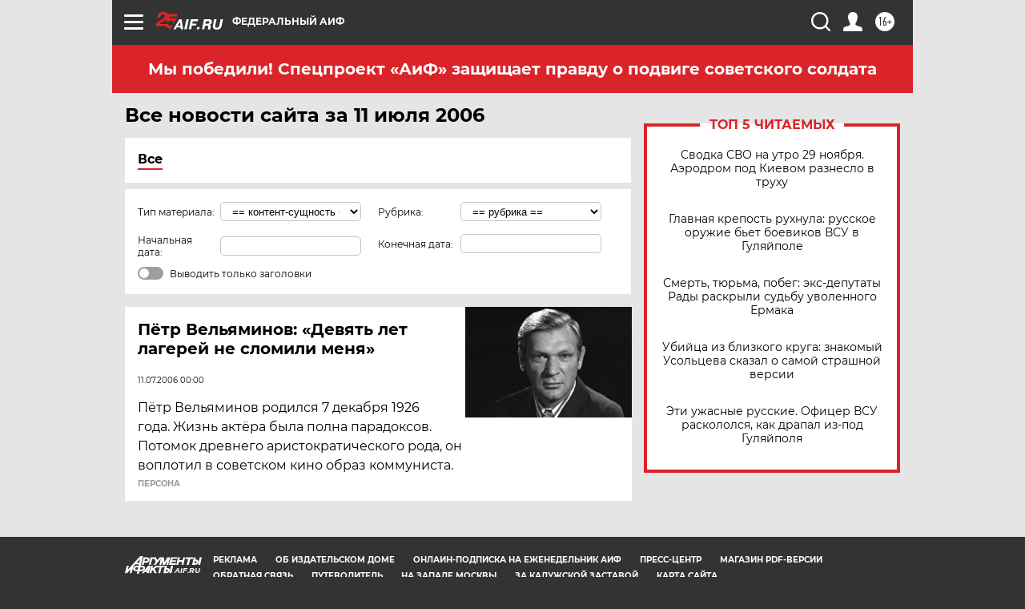

--- FILE ---
content_type: text/html
request_url: https://tns-counter.ru/nc01a**R%3Eundefined*aif_ru/ru/UTF-8/tmsec=aif_ru/730226317***
body_size: -71
content:
55B56D3D692BA98CX1764469132:55B56D3D692BA98CX1764469132